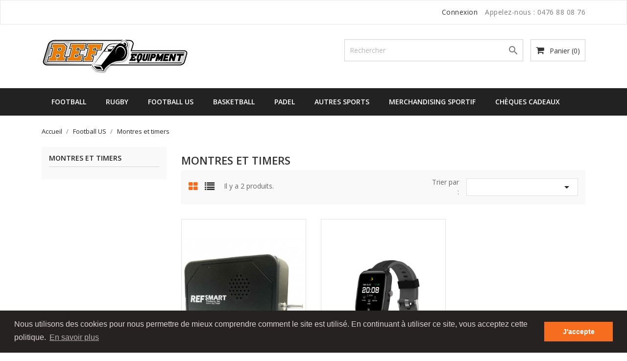

--- FILE ---
content_type: text/html; charset=utf-8
request_url: https://ref-equipment.be/123-montres-et-timers
body_size: 10094
content:
<!doctype html>
<html lang="fr">

    <head>
        
            
  <meta charset="utf-8">


  <meta http-equiv="x-ua-compatible" content="ie=edge">



  <title>Montres et timers</title>
  <meta name="description" content="">
  <meta name="keywords" content="">
        <link rel="canonical" href="https://ref-equipment.be/123-montres-et-timers">
  


  <meta name="viewport" content="width=device-width, initial-scale=1">



  <link rel="icon" type="image/vnd.microsoft.icon" href="/img/favicon.ico?1600700599">
  <link rel="shortcut icon" type="image/x-icon" href="/img/favicon.ico?1600700599">
  <link href="https://fonts.googleapis.com/css?family=Open+Sans:300,400,600,700" rel="stylesheet">



    <link rel="stylesheet" href="https://ref-equipment.be/themes/bizkick/assets/css/theme.css" type="text/css" media="all">
  <link rel="stylesheet" href="https://ref-equipment.be/themes/bizkick/assets/css/font-awesome.min.css" type="text/css" media="all">
  <link rel="stylesheet" href="https://ref-equipment.be/themes/bizkick/assets/css/owl.carousel.css" type="text/css" media="all">
  <link rel="stylesheet" href="https://ref-equipment.be/themes/bizkick/assets/css/owl.theme.css" type="text/css" media="all">
  <link rel="stylesheet" href="https://ref-equipment.be/themes/bizkick/assets/css/owl.transitions.css" type="text/css" media="all">
  <link rel="stylesheet" href="https://ref-equipment.be/modules/ps_socialfollow/views/css/ps_socialfollow.css" type="text/css" media="all">
  <link rel="stylesheet" href="https://ref-equipment.be/modules/pccookieconsent/views/css/cookieconsent.min.css" type="text/css" media="all">
  <link rel="stylesheet" href="https://ref-equipment.be/modules/ht_staticblocks/views/css/ht_staticblocks.css" type="text/css" media="all">
  <link rel="stylesheet" href="https://ref-equipment.be/modules/vatnumbercleaner/views/css/verif_fo.css" type="text/css" media="all">
  <link rel="stylesheet" href="https://ref-equipment.be/js/jquery/ui/themes/base/minified/jquery-ui.min.css" type="text/css" media="all">
  <link rel="stylesheet" href="https://ref-equipment.be/js/jquery/ui/themes/base/minified/jquery.ui.theme.min.css" type="text/css" media="all">
  <link rel="stylesheet" href="https://ref-equipment.be/modules/ps_imageslider/css/homeslider.css" type="text/css" media="all">
  <link rel="stylesheet" href="https://ref-equipment.be/themes/bizkick/assets/css/custom.css" type="text/css" media="all">




  

  <script type="text/javascript">
        var prestashop = {"cart":{"products":[],"totals":{"total":{"type":"total","label":"Total","amount":0,"value":"0,00\u00a0\u20ac"},"total_including_tax":{"type":"total","label":"Total TTC","amount":0,"value":"0,00\u00a0\u20ac"},"total_excluding_tax":{"type":"total","label":"Total HT :","amount":0,"value":"0,00\u00a0\u20ac"}},"subtotals":{"products":{"type":"products","label":"Sous-total","amount":0,"value":"0,00\u00a0\u20ac"},"discounts":null,"shipping":{"type":"shipping","label":"Livraison","amount":0,"value":"gratuit"},"tax":{"type":"tax","label":"Taxes incluses","amount":0,"value":"0,00\u00a0\u20ac"}},"products_count":0,"summary_string":"0 articles","vouchers":{"allowed":1,"added":[]},"discounts":[],"minimalPurchase":0,"minimalPurchaseRequired":""},"currency":{"name":"euro","iso_code":"EUR","iso_code_num":"978","sign":"\u20ac"},"customer":{"lastname":null,"firstname":null,"email":null,"birthday":null,"newsletter":null,"newsletter_date_add":null,"optin":null,"website":null,"company":null,"siret":null,"ape":null,"is_logged":false,"gender":{"type":null,"name":null},"addresses":[]},"language":{"name":"Fran\u00e7ais (French)","iso_code":"fr","locale":"fr-FR","language_code":"fr","is_rtl":"0","date_format_lite":"d\/m\/Y","date_format_full":"d\/m\/Y H:i:s","id":1},"page":{"title":"","canonical":"https:\/\/ref-equipment.be\/123-montres-et-timers","meta":{"title":"Montres et timers","description":"","keywords":"","robots":"index"},"page_name":"category","body_classes":{"lang-fr":true,"lang-rtl":false,"country-BE":true,"currency-EUR":true,"layout-left-column":true,"page-category":true,"tax-display-enabled":true,"category-id-123":true,"category-Montres et timers":true,"category-id-parent-118":true,"category-depth-level-3":true},"admin_notifications":[]},"shop":{"name":"Ref Equipment","logo":"\/img\/prestashop-logo-1600700599.jpg","stores_icon":"\/img\/logo_stores.png","favicon":"\/img\/favicon.ico"},"urls":{"base_url":"https:\/\/ref-equipment.be\/","current_url":"https:\/\/ref-equipment.be\/123-montres-et-timers","shop_domain_url":"https:\/\/ref-equipment.be","img_ps_url":"https:\/\/ref-equipment.be\/img\/","img_cat_url":"https:\/\/ref-equipment.be\/img\/c\/","img_lang_url":"https:\/\/ref-equipment.be\/img\/l\/","img_prod_url":"https:\/\/ref-equipment.be\/img\/p\/","img_manu_url":"https:\/\/ref-equipment.be\/img\/m\/","img_sup_url":"https:\/\/ref-equipment.be\/img\/su\/","img_ship_url":"https:\/\/ref-equipment.be\/img\/s\/","img_store_url":"https:\/\/ref-equipment.be\/img\/st\/","img_col_url":"https:\/\/ref-equipment.be\/img\/co\/","img_url":"https:\/\/ref-equipment.be\/themes\/bizkick\/assets\/img\/","css_url":"https:\/\/ref-equipment.be\/themes\/bizkick\/assets\/css\/","js_url":"https:\/\/ref-equipment.be\/themes\/bizkick\/assets\/js\/","pic_url":"https:\/\/ref-equipment.be\/upload\/","pages":{"address":"https:\/\/ref-equipment.be\/adresse","addresses":"https:\/\/ref-equipment.be\/adresses","authentication":"https:\/\/ref-equipment.be\/connexion","cart":"https:\/\/ref-equipment.be\/panier","category":"https:\/\/ref-equipment.be\/index.php?controller=category","cms":"https:\/\/ref-equipment.be\/index.php?controller=cms","contact":"https:\/\/ref-equipment.be\/nous-contacter","discount":"https:\/\/ref-equipment.be\/reduction","guest_tracking":"https:\/\/ref-equipment.be\/suivi-commande-invite","history":"https:\/\/ref-equipment.be\/historique-commandes","identity":"https:\/\/ref-equipment.be\/identite","index":"https:\/\/ref-equipment.be\/","my_account":"https:\/\/ref-equipment.be\/mon-compte","order_confirmation":"https:\/\/ref-equipment.be\/confirmation-commande","order_detail":"https:\/\/ref-equipment.be\/index.php?controller=order-detail","order_follow":"https:\/\/ref-equipment.be\/suivi-commande","order":"https:\/\/ref-equipment.be\/commande","order_return":"https:\/\/ref-equipment.be\/index.php?controller=order-return","order_slip":"https:\/\/ref-equipment.be\/avoirs","pagenotfound":"https:\/\/ref-equipment.be\/page-introuvable","password":"https:\/\/ref-equipment.be\/recuperation-mot-de-passe","pdf_invoice":"https:\/\/ref-equipment.be\/index.php?controller=pdf-invoice","pdf_order_return":"https:\/\/ref-equipment.be\/index.php?controller=pdf-order-return","pdf_order_slip":"https:\/\/ref-equipment.be\/index.php?controller=pdf-order-slip","prices_drop":"https:\/\/ref-equipment.be\/promotions","product":"https:\/\/ref-equipment.be\/index.php?controller=product","search":"https:\/\/ref-equipment.be\/recherche","sitemap":"https:\/\/ref-equipment.be\/sitemap","stores":"https:\/\/ref-equipment.be\/magasins","supplier":"https:\/\/ref-equipment.be\/fournisseur","register":"https:\/\/ref-equipment.be\/connexion?create_account=1","order_login":"https:\/\/ref-equipment.be\/commande?login=1"},"alternative_langs":{"fr":"https:\/\/ref-equipment.be\/123-montres-et-timers"},"theme_assets":"\/themes\/bizkick\/assets\/","actions":{"logout":"https:\/\/ref-equipment.be\/?mylogout="},"no_picture_image":{"bySize":{"small_default":{"url":"https:\/\/ref-equipment.be\/img\/p\/fr-default-small_default.jpg","width":98,"height":124},"cart_default":{"url":"https:\/\/ref-equipment.be\/img\/p\/fr-default-cart_default.jpg","width":125,"height":159},"home_default":{"url":"https:\/\/ref-equipment.be\/img\/p\/fr-default-home_default.jpg","width":350,"height":446},"medium_default":{"url":"https:\/\/ref-equipment.be\/img\/p\/fr-default-medium_default.jpg","width":452,"height":575},"large_default":{"url":"https:\/\/ref-equipment.be\/img\/p\/fr-default-large_default.jpg","width":513,"height":655}},"small":{"url":"https:\/\/ref-equipment.be\/img\/p\/fr-default-small_default.jpg","width":98,"height":124},"medium":{"url":"https:\/\/ref-equipment.be\/img\/p\/fr-default-home_default.jpg","width":350,"height":446},"large":{"url":"https:\/\/ref-equipment.be\/img\/p\/fr-default-large_default.jpg","width":513,"height":655},"legend":""}},"configuration":{"display_taxes_label":true,"is_catalog":false,"show_prices":true,"opt_in":{"partner":true},"quantity_discount":{"type":"discount","label":"Remise"},"voucher_enabled":1,"return_enabled":1},"field_required":[],"breadcrumb":{"links":[{"title":"Accueil","url":"https:\/\/ref-equipment.be\/"},{"title":"Football US","url":"https:\/\/ref-equipment.be\/118-football-us"},{"title":"Montres et timers","url":"https:\/\/ref-equipment.be\/123-montres-et-timers"}],"count":3},"link":{"protocol_link":"https:\/\/","protocol_content":"https:\/\/"},"time":1768553004,"static_token":"822fee3cd138ffaead94521289b449e0","token":"495e02f80e19266793742f0778800654"};
        var psemailsubscription_subscription = "https:\/\/ref-equipment.be\/module\/ps_emailsubscription\/subscription";
        var vncfc_fc_url = "https:\/\/ref-equipment.be\/module\/vatnumbercleaner\/vncfc?";
      </script>



  <!-- emarketing start -->



<!-- emarketing end -->  <link rel="prefetch" href="https://www.paypal.com/sdk/js?components=marks,funding-eligibility&amp;client-id=AXjYFXWyb4xJCErTUDiFkzL0Ulnn-bMm4fal4G-1nQXQ1ZQxp06fOuE7naKUXGkq2TZpYSiI9xXbs4eo&amp;merchant-id=0&amp;currency=EUR&amp;intent=capture&amp;commit=false&amp;vault=false&amp;integration-date=2022-14-06&amp;enable-funding=paylater" as="script">
    <script>
        window.addEventListener("load", function(){
            window.cookieconsent.initialise({
                "palette": {
                    "popup": {
                        "background": "#262222",
                        "text": "#e0d4d4"
                    },
                    "button": {
                                                "background": "#f66d1f",
                        "text": "#ffffff"
                                            }
                },
                                                                                                                "content": {
                    "message": "Nous utilisons des cookies pour nous permettre de mieux comprendre comment le site est utilisé. En continuant à utiliser ce site, vous acceptez cette politique.",
                    "dismiss": "J&#039;accepte",
                    "link": "En savoir plus"                }
            })});
    </script>
<script>
	
   (
	function(i,s,o,g,r,a,m)
		{
				i['GoogleAnalyticsObject']=r;i[r]=i[r]||function(){
						(i[r].q=i[r].q||[]).push(arguments)
					},
				i[r].l=1*new Date();a=s.createElement(o),
				m=s.getElementsByTagName(o)[0];a.async=1;a.src=g;m.parentNode.insertBefore(a,m)
		}
	)(window,document,'script','//www.google-analytics.com/analytics.js','ga');
	
	ga('create', '', 'auto');
	ga('send', 'pageview');
</script>

<!-- Facebook Pixel Code -->
<script>
  
  !function(f,b,e,v,n,t,s)
  {if(f.fbq)return;n=f.fbq=function(){n.callMethod?
  n.callMethod.apply(n,arguments):n.queue.push(arguments)};
  if(!f._fbq)f._fbq=n;n.push=n;n.loaded=!0;n.version='2.0';
  n.queue=[];t=b.createElement(e);t.async=!0;
  t.src=v;s=b.getElementsByTagName(e)[0];
  s.parentNode.insertBefore(t,s)}(window, document,'script',
  'https://connect.facebook.net/en_US/fbevents.js');
  
  fbq('init', '384451916065002');
  fbq('track', 'PageView');
</script>
<noscript><img height="1" width="1" style="display:none"
  src="https://www.facebook.com/tr?id=384451916065002&ev=PageView&noscript=1"
/></noscript>
<!-- End Facebook Pixel Code -->





        
    </head>

    <body id="category" class="lang-fr country-be currency-eur layout-left-column page-category tax-display-enabled category-id-123 category-montres-et-timers category-id-parent-118 category-depth-level-3">

        
            
        

    <main>
        
                    

        <header id="header">
            
                
    <div class="header-banner">
        
    </div>



    <nav class="header-nav">
        <div class="container">
            <div class="row">
                <div class="hidden-sm-down">
                    <div class="col-md-6 col-xs-12 payment-currency-block">
                        
                    </div>
                    <div class="col-md-6 right-nav">
                        <div id="_desktop_user_info">
  <div class="user-info">
          <a
        href="https://ref-equipment.be/mon-compte"
        title="Identifiez-vous"
        rel="nofollow"
      >
        <i class="material-icons">&#xE7FF;</i>
        <span class="hidden-sm-down">Connexion</span>
      </a>
      </div>
</div>
<div id="_desktop_contact_link">
  <div id="contact-link">
                Appelez-nous : <span>0476 88 08 76</span>
      </div>
</div>

                    </div>
                </div>
                <div class="hidden-md-up text-sm-center mobile">
                    <div class="float-xs-left" id="menu-icon">
                        <i class="material-icons d-inline">&#xE5D2;</i>
                    </div>
                    <div class="float-xs-right" id="_mobile_cart"></div>
                    <div class="float-xs-right" id="_mobile_user_info"></div>
                    <div class="top-logo" id="_mobile_logo"></div>
                    <div class="clearfix"></div>
                </div>
            </div>
        </div>
    </nav>



    <div class="header-top">
        <div class="container">
            <div class="row">
                <div class="col-md-4  hidden-sm-down" id="_desktop_logo">
                    <a href="https://ref-equipment.be/">
                        <img class="logo img-responsive" src="/img/prestashop-logo-1600700599.jpg" alt="Ref Equipment">
                    </a>
                </div>
                <div class="col-md-8 col-sm-12 position-static">
                    <div id="_desktop_cart">
  <div class="blockcart cart-preview inactive" data-refresh-url="//ref-equipment.be/module/ps_shoppingcart/ajax">
    <div class="header">
              <i class="fa fa-shopping-cart" aria-hidden="true"></i>
        <span class="hidden-sm-down">Panier</span>
        <span class="cart-products-count">(0)</span>
          </div>
  </div>
</div>
<!-- Block search module TOP -->
<div id="search_widget" class="col-lg-6 col-md-5 col-sm-12 search-widget" data-search-controller-url="//ref-equipment.be/recherche">
	<form method="get" action="//ref-equipment.be/recherche">
		<input type="hidden" name="controller" value="search">
		<input type="text" name="s" value="" placeholder="Rechercher" aria-label="Rechercher">
		<button type="submit">
			<i class="material-icons search">&#xE8B6;</i>
      <span class="hidden-xl-down">Rechercher</span>
		</button>
	</form>
</div>
<!-- /Block search module TOP -->

                    <div class="clearfix"></div>
                </div>
            </div>
            <div id="mobile_top_menu_wrapper" class="row hidden-md-up" style="display:none;">
                <div class="js-top-menu mobile" id="_mobile_top_menu"></div>
                <div class="js-top-menu-bottom">
                    <div id="_mobile_currency_selector"></div>
                    <div id="_mobile_language_selector"></div>
                    <div id="_mobile_contact_link"></div>
                </div>
            </div>
        </div>
    </div>
    
<div class="top-navigation-menu">
    <div class="menu navbar-block col-lg-8 col-md-7 js-top-menu position-static hidden-sm-down" id="_desktop_top_menu">
        
            <ul class="top-menu" id="top-menu" data-depth="0">
                            <li class="classic-list category  has-child  level0" id="category-15">
                                        <a
                        class="dropdown-item"
                        href="https://ref-equipment.be/15-football" data-depth="0"
                                                >
                                                                                                            <span class="float-xs-right hidden-md-up">
                                <span data-target="#top_sub_menu_29609" data-toggle="collapse" class="navbar-toggler collapse-icons">
                                    <i class="material-icons add">&#xE313;</i>
                                    <i class="material-icons remove">&#xE316;</i>
                                </span>
                            </span>
                                                Football
                    </a>
                                            <div  class="classic-menu popover sub-menu js-sub-menu collapse" id="top_sub_menu_29609">
                            
            <ul class="top-menu"  data-depth="1">
                            <li class="classic-list category  has-child  level1" id="category-21">
                                        <a
                        class="dropdown-item dropdown-submenu"
                        href="https://ref-equipment.be/21-textile" data-depth="1"
                                                >
                                                                                                            <span class="float-xs-right hidden-md-up">
                                <span data-target="#top_sub_menu_16927" data-toggle="collapse" class="navbar-toggler collapse-icons">
                                    <i class="material-icons add">&#xE313;</i>
                                    <i class="material-icons remove">&#xE316;</i>
                                </span>
                            </span>
                                                Textile
                    </a>
                                            <div  class="collapse" id="top_sub_menu_16927">
                            
            <ul class="top-menu"  data-depth="2">
                            <li class="classic-list category  level2" id="category-154">
                                        <a
                        class="dropdown-item"
                        href="https://ref-equipment.be/154-matchday" data-depth="2"
                                                >
                                                Matchday
                    </a>
                                    </li>
                            <li class="classic-list category  level2" id="category-155">
                                        <a
                        class="dropdown-item"
                        href="https://ref-equipment.be/155-entrainement" data-depth="2"
                                                >
                                                Entrainement
                    </a>
                                    </li>
                            <li class="classic-list category  level2" id="category-156">
                                        <a
                        class="dropdown-item"
                        href="https://ref-equipment.be/156-accessoires" data-depth="2"
                                                >
                                                Accessoires
                    </a>
                                    </li>
                            <li class="classic-list category  level2" id="category-157">
                                        <a
                        class="dropdown-item"
                        href="https://ref-equipment.be/157-services" data-depth="2"
                                                >
                                                Services
                    </a>
                                    </li>
                    </ul>
    
                                                    </div>
                                    </li>
                            <li class="classic-list category  level1" id="category-33">
                                        <a
                        class="dropdown-item dropdown-submenu"
                        href="https://ref-equipment.be/33-ecussons" data-depth="1"
                                                >
                                                Ecussons
                    </a>
                                    </li>
                            <li class="classic-list category  level1" id="category-22">
                                        <a
                        class="dropdown-item dropdown-submenu"
                        href="https://ref-equipment.be/22-chaussures" data-depth="1"
                                                >
                                                Chaussures
                    </a>
                                    </li>
                            <li class="classic-list category  level1" id="category-24">
                                        <a
                        class="dropdown-item dropdown-submenu"
                        href="https://ref-equipment.be/24-sifflets" data-depth="1"
                                                >
                                                Sifflets
                    </a>
                                    </li>
                            <li class="classic-list category  level1" id="category-26">
                                        <a
                        class="dropdown-item dropdown-submenu"
                        href="https://ref-equipment.be/26-cartes-sets-et-pochettes" data-depth="1"
                                                >
                                                Cartes, sets et pochettes
                    </a>
                                    </li>
                            <li class="classic-list category  level1" id="category-23">
                                        <a
                        class="dropdown-item dropdown-submenu"
                        href="https://ref-equipment.be/23-montres" data-depth="1"
                                                >
                                                Montres
                    </a>
                                    </li>
                            <li class="classic-list category  level1" id="category-28">
                                        <a
                        class="dropdown-item dropdown-submenu"
                        href="https://ref-equipment.be/28-jetons-toss" data-depth="1"
                                                >
                                                Jetons / Toss
                    </a>
                                    </li>
                            <li class="classic-list category  level1" id="category-27">
                                        <a
                        class="dropdown-item dropdown-submenu"
                        href="https://ref-equipment.be/27-drapeaux" data-depth="1"
                                                >
                                                Drapeaux
                    </a>
                                    </li>
                            <li class="classic-list category  level1" id="category-89">
                                        <a
                        class="dropdown-item dropdown-submenu"
                        href="https://ref-equipment.be/89-drapeaux-electroniques" data-depth="1"
                                                >
                                                Drapeaux électroniques
                    </a>
                                    </li>
                            <li class="classic-list category  level1" id="category-25">
                                        <a
                        class="dropdown-item dropdown-submenu"
                        href="https://ref-equipment.be/25-systemes-de-communication" data-depth="1"
                                                >
                                                Systèmes de communication
                    </a>
                                    </li>
                            <li class="classic-list category  level1" id="category-166">
                                        <a
                        class="dropdown-item dropdown-submenu"
                        href="https://ref-equipment.be/166-camera-de-sport" data-depth="1"
                                                >
                                                Caméra de sport
                    </a>
                                    </li>
                            <li class="classic-list category  level1" id="category-29">
                                        <a
                        class="dropdown-item dropdown-submenu"
                        href="https://ref-equipment.be/29-referee-spray-vanishing-spray" data-depth="1"
                                                >
                                                Referee Spray / Vanishing Spray
                    </a>
                                    </li>
                            <li class="classic-list category  level1" id="category-30">
                                        <a
                        class="dropdown-item dropdown-submenu"
                        href="https://ref-equipment.be/30-afficheurs-de-changements" data-depth="1"
                                                >
                                                Afficheurs de changements
                    </a>
                                    </li>
                            <li class="classic-list category  level1" id="category-32">
                                        <a
                        class="dropdown-item dropdown-submenu"
                        href="https://ref-equipment.be/32-hygiene-et-soin" data-depth="1"
                                                >
                                                Hygiène et soin
                    </a>
                                    </li>
                            <li class="classic-list category  level1" id="category-31">
                                        <a
                        class="dropdown-item dropdown-submenu"
                        href="https://ref-equipment.be/31-sacs" data-depth="1"
                                                >
                                                Sacs
                    </a>
                                    </li>
                            <li class="classic-list category  level1" id="category-86">
                                        <a
                        class="dropdown-item dropdown-submenu"
                        href="https://ref-equipment.be/86-coaching-et-entrainement" data-depth="1"
                                                >
                                                Coaching et entrainement
                    </a>
                                    </li>
                    </ul>
    
                                                    </div>
                                    </li>
                            <li class="classic-list category  has-child  level0" id="category-19">
                                        <a
                        class="dropdown-item"
                        href="https://ref-equipment.be/19-rugby" data-depth="0"
                                                >
                                                                                                            <span class="float-xs-right hidden-md-up">
                                <span data-target="#top_sub_menu_30544" data-toggle="collapse" class="navbar-toggler collapse-icons">
                                    <i class="material-icons add">&#xE313;</i>
                                    <i class="material-icons remove">&#xE316;</i>
                                </span>
                            </span>
                                                Rugby
                    </a>
                                            <div  class="classic-menu popover sub-menu js-sub-menu collapse" id="top_sub_menu_30544">
                            
            <ul class="top-menu"  data-depth="1">
                            <li class="classic-list category  level1" id="category-90">
                                        <a
                        class="dropdown-item dropdown-submenu"
                        href="https://ref-equipment.be/90-textile" data-depth="1"
                                                >
                                                Textile
                    </a>
                                    </li>
                            <li class="classic-list category  level1" id="category-91">
                                        <a
                        class="dropdown-item dropdown-submenu"
                        href="https://ref-equipment.be/91-insignes" data-depth="1"
                                                >
                                                Insignes
                    </a>
                                    </li>
                            <li class="classic-list category  level1" id="category-92">
                                        <a
                        class="dropdown-item dropdown-submenu"
                        href="https://ref-equipment.be/92-chaussures" data-depth="1"
                                                >
                                                Chaussures
                    </a>
                                    </li>
                            <li class="classic-list category  level1" id="category-93">
                                        <a
                        class="dropdown-item dropdown-submenu"
                        href="https://ref-equipment.be/93-sifflets" data-depth="1"
                                                >
                                                Sifflets
                    </a>
                                    </li>
                            <li class="classic-list category  level1" id="category-94">
                                        <a
                        class="dropdown-item dropdown-submenu"
                        href="https://ref-equipment.be/94-cartes-sets-et-pochettes" data-depth="1"
                                                >
                                                Cartes, sets et pochettes
                    </a>
                                    </li>
                            <li class="classic-list category  level1" id="category-95">
                                        <a
                        class="dropdown-item dropdown-submenu"
                        href="https://ref-equipment.be/95-montres" data-depth="1"
                                                >
                                                Montres
                    </a>
                                    </li>
                            <li class="classic-list category  level1" id="category-97">
                                        <a
                        class="dropdown-item dropdown-submenu"
                        href="https://ref-equipment.be/97-drapeaux" data-depth="1"
                                                >
                                                Drapeaux
                    </a>
                                    </li>
                            <li class="classic-list category  level1" id="category-98">
                                        <a
                        class="dropdown-item dropdown-submenu"
                        href="https://ref-equipment.be/98-drapeaux-electroniques" data-depth="1"
                                                >
                                                Drapeaux électroniques
                    </a>
                                    </li>
                            <li class="classic-list category  level1" id="category-99">
                                        <a
                        class="dropdown-item dropdown-submenu"
                        href="https://ref-equipment.be/99-systemes-de-communication" data-depth="1"
                                                >
                                                Systèmes de communication
                    </a>
                                    </li>
                            <li class="classic-list category  level1" id="category-100">
                                        <a
                        class="dropdown-item dropdown-submenu"
                        href="https://ref-equipment.be/100-afficheurs-de-changements" data-depth="1"
                                                >
                                                Afficheurs de changements
                    </a>
                                    </li>
                            <li class="classic-list category  level1" id="category-101">
                                        <a
                        class="dropdown-item dropdown-submenu"
                        href="https://ref-equipment.be/101-hygiene-et-soin" data-depth="1"
                                                >
                                                Hygiène et soin
                    </a>
                                    </li>
                            <li class="classic-list category  level1" id="category-102">
                                        <a
                        class="dropdown-item dropdown-submenu"
                        href="https://ref-equipment.be/102-sacs" data-depth="1"
                                                >
                                                Sacs
                    </a>
                                    </li>
                            <li class="classic-list category  level1" id="category-103">
                                        <a
                        class="dropdown-item dropdown-submenu"
                        href="https://ref-equipment.be/103-coaching-et-entrainement" data-depth="1"
                                                >
                                                Coaching et entrainement
                    </a>
                                    </li>
                    </ul>
    
                                                    </div>
                                    </li>
                            <li class="classic-list category  has-child  level0" id="category-118">
                                        <a
                        class="dropdown-item"
                        href="https://ref-equipment.be/118-football-us" data-depth="0"
                                                >
                                                                                                            <span class="float-xs-right hidden-md-up">
                                <span data-target="#top_sub_menu_84642" data-toggle="collapse" class="navbar-toggler collapse-icons">
                                    <i class="material-icons add">&#xE313;</i>
                                    <i class="material-icons remove">&#xE316;</i>
                                </span>
                            </span>
                                                Football US
                    </a>
                                            <div  class="classic-menu popover sub-menu js-sub-menu collapse" id="top_sub_menu_84642">
                            
            <ul class="top-menu"  data-depth="1">
                            <li class="classic-list category  level1" id="category-119">
                                        <a
                        class="dropdown-item dropdown-submenu"
                        href="https://ref-equipment.be/119-textile" data-depth="1"
                                                >
                                                Textile
                    </a>
                                    </li>
                            <li class="classic-list category  level1" id="category-121">
                                        <a
                        class="dropdown-item dropdown-submenu"
                        href="https://ref-equipment.be/121-sifflets" data-depth="1"
                                                >
                                                Sifflets
                    </a>
                                    </li>
                            <li class="classic-list category  level1" id="category-122">
                                        <a
                        class="dropdown-item dropdown-submenu"
                        href="https://ref-equipment.be/122-cartes-et-pochettes" data-depth="1"
                                                >
                                                Cartes et pochettes
                    </a>
                                    </li>
                            <li class="classic-list category current   level1" id="category-123">
                                        <a
                        class="dropdown-item dropdown-submenu"
                        href="https://ref-equipment.be/123-montres-et-timers" data-depth="1"
                                                >
                                                Montres et timers
                    </a>
                                    </li>
                            <li class="classic-list category  level1" id="category-124">
                                        <a
                        class="dropdown-item dropdown-submenu"
                        href="https://ref-equipment.be/124-jetontoss" data-depth="1"
                                                >
                                                Jeton/Toss
                    </a>
                                    </li>
                            <li class="classic-list category  level1" id="category-125">
                                        <a
                        class="dropdown-item dropdown-submenu"
                        href="https://ref-equipment.be/125-drapeaux" data-depth="1"
                                                >
                                                Drapeaux
                    </a>
                                    </li>
                            <li class="classic-list category  level1" id="category-126">
                                        <a
                        class="dropdown-item dropdown-submenu"
                        href="https://ref-equipment.be/126-accessoires" data-depth="1"
                                                >
                                                Accessoires
                    </a>
                                    </li>
                            <li class="classic-list category  level1" id="category-127">
                                        <a
                        class="dropdown-item dropdown-submenu"
                        href="https://ref-equipment.be/127-hygiene-et-soin" data-depth="1"
                                                >
                                                Hygiène et soin
                    </a>
                                    </li>
                            <li class="classic-list category  level1" id="category-128">
                                        <a
                        class="dropdown-item dropdown-submenu"
                        href="https://ref-equipment.be/128-sacs" data-depth="1"
                                                >
                                                Sacs
                    </a>
                                    </li>
                    </ul>
    
                                                    </div>
                                    </li>
                            <li class="classic-list category  has-child  level0" id="category-16">
                                        <a
                        class="dropdown-item"
                        href="https://ref-equipment.be/16-basketball" data-depth="0"
                                                >
                                                                                                            <span class="float-xs-right hidden-md-up">
                                <span data-target="#top_sub_menu_39498" data-toggle="collapse" class="navbar-toggler collapse-icons">
                                    <i class="material-icons add">&#xE313;</i>
                                    <i class="material-icons remove">&#xE316;</i>
                                </span>
                            </span>
                                                Basketball
                    </a>
                                            <div  class="classic-menu popover sub-menu js-sub-menu collapse" id="top_sub_menu_39498">
                            
            <ul class="top-menu"  data-depth="1">
                            <li class="classic-list category  level1" id="category-104">
                                        <a
                        class="dropdown-item dropdown-submenu"
                        href="https://ref-equipment.be/104-textile" data-depth="1"
                                                >
                                                Textile
                    </a>
                                    </li>
                            <li class="classic-list category  level1" id="category-105">
                                        <a
                        class="dropdown-item dropdown-submenu"
                        href="https://ref-equipment.be/105-chaussures" data-depth="1"
                                                >
                                                Chaussures
                    </a>
                                    </li>
                            <li class="classic-list category  level1" id="category-106">
                                        <a
                        class="dropdown-item dropdown-submenu"
                        href="https://ref-equipment.be/106-sifflets" data-depth="1"
                                                >
                                                Sifflets
                    </a>
                                    </li>
                            <li class="classic-list category  level1" id="category-110">
                                        <a
                        class="dropdown-item dropdown-submenu"
                        href="https://ref-equipment.be/110-montres" data-depth="1"
                                                >
                                                Montres
                    </a>
                                    </li>
                            <li class="classic-list category  level1" id="category-112">
                                        <a
                        class="dropdown-item dropdown-submenu"
                        href="https://ref-equipment.be/112-systemes-de-communication" data-depth="1"
                                                >
                                                Systèmes de communication
                    </a>
                                    </li>
                            <li class="classic-list category  level1" id="category-107">
                                        <a
                        class="dropdown-item dropdown-submenu"
                        href="https://ref-equipment.be/107-hygiene-et-soin" data-depth="1"
                                                >
                                                Hygiène et soin
                    </a>
                                    </li>
                            <li class="classic-list category  level1" id="category-108">
                                        <a
                        class="dropdown-item dropdown-submenu"
                        href="https://ref-equipment.be/108-sacs" data-depth="1"
                                                >
                                                Sacs
                    </a>
                                    </li>
                            <li class="classic-list category  level1" id="category-111">
                                        <a
                        class="dropdown-item dropdown-submenu"
                        href="https://ref-equipment.be/111-coaching-et-entrainement" data-depth="1"
                                                >
                                                Coaching et entrainement
                    </a>
                                    </li>
                    </ul>
    
                                                    </div>
                                    </li>
                            <li class="classic-list category  has-child  level0" id="category-167">
                                        <a
                        class="dropdown-item"
                        href="https://ref-equipment.be/167-padel" data-depth="0"
                                                >
                                                                                                            <span class="float-xs-right hidden-md-up">
                                <span data-target="#top_sub_menu_97974" data-toggle="collapse" class="navbar-toggler collapse-icons">
                                    <i class="material-icons add">&#xE313;</i>
                                    <i class="material-icons remove">&#xE316;</i>
                                </span>
                            </span>
                                                Padel
                    </a>
                                            <div  class="classic-menu popover sub-menu js-sub-menu collapse" id="top_sub_menu_97974">
                            
            <ul class="top-menu"  data-depth="1">
                            <li class="classic-list category  level1" id="category-168">
                                        <a
                        class="dropdown-item dropdown-submenu"
                        href="https://ref-equipment.be/168-raquettes" data-depth="1"
                                                >
                                                Raquettes
                    </a>
                                    </li>
                            <li class="classic-list category  level1" id="category-169">
                                        <a
                        class="dropdown-item dropdown-submenu"
                        href="https://ref-equipment.be/169-textile" data-depth="1"
                                                >
                                                Textile
                    </a>
                                    </li>
                            <li class="classic-list category  level1" id="category-170">
                                        <a
                        class="dropdown-item dropdown-submenu"
                        href="https://ref-equipment.be/170-chaussures" data-depth="1"
                                                >
                                                Chaussures
                    </a>
                                    </li>
                            <li class="classic-list category  level1" id="category-171">
                                        <a
                        class="dropdown-item dropdown-submenu"
                        href="https://ref-equipment.be/171-sacs" data-depth="1"
                                                >
                                                Sacs
                    </a>
                                    </li>
                            <li class="classic-list category  level1" id="category-172">
                                        <a
                        class="dropdown-item dropdown-submenu"
                        href="https://ref-equipment.be/172-hygiene-et-soin" data-depth="1"
                                                >
                                                Hygiène et soin
                    </a>
                                    </li>
                    </ul>
    
                                                    </div>
                                    </li>
                            <li class="classic-list category  has-child  level0" id="category-114">
                                        <a
                        class="dropdown-item"
                        href="https://ref-equipment.be/114-autres-sports" data-depth="0"
                                                >
                                                                                                            <span class="float-xs-right hidden-md-up">
                                <span data-target="#top_sub_menu_95933" data-toggle="collapse" class="navbar-toggler collapse-icons">
                                    <i class="material-icons add">&#xE313;</i>
                                    <i class="material-icons remove">&#xE316;</i>
                                </span>
                            </span>
                                                Autres sports
                    </a>
                                            <div  class="classic-menu popover sub-menu js-sub-menu collapse" id="top_sub_menu_95933">
                            
            <ul class="top-menu"  data-depth="1">
                            <li class="classic-list category  level1" id="category-115">
                                        <a
                        class="dropdown-item dropdown-submenu"
                        href="https://ref-equipment.be/115-coaching-et-entrainement" data-depth="1"
                                                >
                                                Coaching et entrainement
                    </a>
                                    </li>
                    </ul>
    
                                                    </div>
                                    </li>
                            <li class="classic-list category  has-child  level0" id="category-158">
                                        <a
                        class="dropdown-item"
                        href="https://ref-equipment.be/158-merchandising-sportif" data-depth="0"
                                                >
                                                                                                            <span class="float-xs-right hidden-md-up">
                                <span data-target="#top_sub_menu_75343" data-toggle="collapse" class="navbar-toggler collapse-icons">
                                    <i class="material-icons add">&#xE313;</i>
                                    <i class="material-icons remove">&#xE316;</i>
                                </span>
                            </span>
                                                Merchandising sportif
                    </a>
                                            <div  class="classic-menu popover sub-menu js-sub-menu collapse" id="top_sub_menu_75343">
                            
            <ul class="top-menu"  data-depth="1">
                            <li class="classic-list category  level1" id="category-159">
                                        <a
                        class="dropdown-item dropdown-submenu"
                        href="https://ref-equipment.be/159-echarpes" data-depth="1"
                                                >
                                                Echarpes
                    </a>
                                    </li>
                            <li class="classic-list category  level1" id="category-160">
                                        <a
                        class="dropdown-item dropdown-submenu"
                        href="https://ref-equipment.be/160-bonnets" data-depth="1"
                                                >
                                                Bonnets
                    </a>
                                    </li>
                            <li class="classic-list category  level1" id="category-161">
                                        <a
                        class="dropdown-item dropdown-submenu"
                        href="https://ref-equipment.be/161-equipements" data-depth="1"
                                                >
                                                Equipements
                    </a>
                                    </li>
                            <li class="classic-list category  level1" id="category-162">
                                        <a
                        class="dropdown-item dropdown-submenu"
                        href="https://ref-equipment.be/162-fanions" data-depth="1"
                                                >
                                                Fanions
                    </a>
                                    </li>
                            <li class="classic-list category  level1" id="category-163">
                                        <a
                        class="dropdown-item dropdown-submenu"
                        href="https://ref-equipment.be/163-accessoires" data-depth="1"
                                                >
                                                Accessoires
                    </a>
                                    </li>
                            <li class="classic-list category  level1" id="category-164">
                                        <a
                        class="dropdown-item dropdown-submenu"
                        href="https://ref-equipment.be/164-tifo" data-depth="1"
                                                >
                                                Tifo
                    </a>
                                    </li>
                            <li class="classic-list category  level1" id="category-165">
                                        <a
                        class="dropdown-item dropdown-submenu"
                        href="https://ref-equipment.be/165-textile" data-depth="1"
                                                >
                                                Textile
                    </a>
                                    </li>
                    </ul>
    
                                                    </div>
                                    </li>
                            <li class="classic-list category  level0" id="category-113">
                                        <a
                        class="dropdown-item"
                        href="https://ref-equipment.be/113-cheques-cadeaux" data-depth="0"
                                                >
                                                Chèques cadeaux
                    </a>
                                    </li>
                    </ul>
    
        <div class="clearfix"></div>
    </div>
</div>
            
        </header>

        
            
<aside id="notifications">
  <div class="container">
    
    
    
      </div>
</aside>
        
        
        <section id="wrapper">
            
            <div class="container">
                
                    <nav data-depth="3" class="breadcrumb hidden-sm-down">
  <ol itemscope itemtype="http://schema.org/BreadcrumbList">
          
        <li itemprop="itemListElement" itemscope itemtype="http://schema.org/ListItem">
          <a itemprop="item" href="https://ref-equipment.be/">
            <span itemprop="name">Accueil</span>
          </a>
          <meta itemprop="position" content="1">
        </li>
      
          
        <li itemprop="itemListElement" itemscope itemtype="http://schema.org/ListItem">
          <a itemprop="item" href="https://ref-equipment.be/118-football-us">
            <span itemprop="name">Football US</span>
          </a>
          <meta itemprop="position" content="2">
        </li>
      
          
        <li itemprop="itemListElement" itemscope itemtype="http://schema.org/ListItem">
          <a itemprop="item" href="https://ref-equipment.be/123-montres-et-timers">
            <span itemprop="name">Montres et timers</span>
          </a>
          <meta itemprop="position" content="3">
        </li>
      
      </ol>
</nav>
                
                <div class="row">
                    
                        <div id="left-column" class="col-xs-12 col-sm-4 col-md-3">
                                                            

<div class="block-categories hidden-sm-down">
  <ul class="category-top-menu">
    <li><a class="text-uppercase h6" href="https://ref-equipment.be/123-montres-et-timers">Montres et timers</a></li>
    <li>
  </li>
  </ul>
</div>

                                                    </div>
                    

                    
  <div id="content-wrapper" class="left-column col-xs-12 col-sm-4 col-md-9">
    
    
  <section id="main">

    
    <div class="block-category card card-block hidden-sm-down">
      <h1 class="h1">Montres et timers</h1>
                </div>
    <div class="text-xs-center hidden-md-up">
      <h1 class="h1">Montres et timers</h1>
    </div>


    <section id="products">
      
        <div id="">
          
            <div id="js-product-list-top" class="row products-selection">
    <div class="col-lg-7 col-md-4 display-and-count">
        <div class="display-mode">
            <i class="fa fa-th-large show_grid active" aria-hidden="true"></i>
            <i class="fa fa-list show_list" aria-hidden="true"></i>
        </div>
        <div class="hidden-sm-down total-products">
                            <p>Il y a 2 produits.</p>
                    </div>
    </div>
    <div class="col-lg-5 col-md-8">
        <div class="row sort-by-row">
            
                <span class="col-sm-3 col-md-3 hidden-sm-down sort-by">Trier par :</span>
<div class="col-sm-12 col-xs-12 col-md-9 products-sort-order dropdown">
  <button
    class="btn-unstyle select-title"
    rel="nofollow"
    data-toggle="dropdown"
    aria-haspopup="true"
    aria-expanded="false">
        <i class="material-icons float-xs-right">&#xE5C5;</i>
  </button>
  <div class="dropdown-menu">
          <a
        rel="nofollow"
        href="https://ref-equipment.be/123-montres-et-timers?order=product.position.desc"
        class="select-list js-search-link"
      >
        Pertinence
      </a>
          <a
        rel="nofollow"
        href="https://ref-equipment.be/123-montres-et-timers?order=product.name.asc"
        class="select-list js-search-link"
      >
        Nom, A à Z
      </a>
          <a
        rel="nofollow"
        href="https://ref-equipment.be/123-montres-et-timers?order=product.name.desc"
        class="select-list js-search-link"
      >
        Nom, Z à A
      </a>
          <a
        rel="nofollow"
        href="https://ref-equipment.be/123-montres-et-timers?order=product.price.asc"
        class="select-list js-search-link"
      >
        Prix, croissant
      </a>
          <a
        rel="nofollow"
        href="https://ref-equipment.be/123-montres-et-timers?order=product.price.desc"
        class="select-list js-search-link"
      >
        Prix, décroissant
      </a>
      </div>
</div>
            
                    </div>
    </div>
    <div class="col-sm-12 hidden-lg-up text-sm-center showing">
        Affichage 1-2 de 2 article(s)
    </div>
</div>
          
        </div>

        
          <div id="" class="hidden-sm-down">
            
          </div>
        

        <div id="">
          
            <div id="js-product-list">
    <div class="products-grid">
        <div class="products row">
                            
                    
    <div class="product-item">
        <article class="product-miniature js-product-miniature" data-id-product="366" data-id-product-attribute="0" itemscope itemtype="http://schema.org/Product">
            <div class="thumbnail-container">
                <div class="product-image-block">
                    
                        <a href="https://ref-equipment.be/montres-et-timers/366-timer-universel-ref-smart.html" class="thumbnail product-thumbnail">
                            <img
                                src = "https://ref-equipment.be/905-home_default/timer-universel-ref-smart.jpg"
                                alt = "Timer universel REF SMART"
                                data-full-size-image-url = "https://ref-equipment.be/905-large_default/timer-universel-ref-smart.jpg" />
                        </a>
                    
                                                                                    
                        <ul class="product-flags">
                                                    </ul>
                    
                    <div class="highlighted-informations no-variants hidden-sm-down">
                        
                            <a class="quick-view" href="#" data-link-action="quickview">
                                <i class="material-icons search">&#xE8B6;</i> Aperçu rapide
                            </a>
                        
                        
                                                    
                    </div>
                </div>
                <div class="product-description">
                    
                        <h1 class="h3 product-title" itemprop="name"><a href="https://ref-equipment.be/montres-et-timers/366-timer-universel-ref-smart.html">Timer universel REF SMART</a></h1>
                        
                        
                        <div class="product-short-desc" id="product-description-short-366" itemprop="description"><p>Chronométrez facilement les arrêts de jeu et les temps morts avec ce timer universel.</p>
<p>Convient pour le football, le baseball et le Lacrosse.</p>
<p>Facile à utiliser dans toutes les conditions météorologiques. Contrairement à une montre-bracelet, il n'y a pas de petits boutons mais un interrupteur à bascule à simple clic.</p>
<p>Les arrêts de jeu de 25 et 40 secondes ont un avertissement sous forme de vibration rapide avec 25 secondes restantes, puis avec 10 secondes restantes, puis vibrera par incréments de 1 seconde pendant les 5 dernières secondes.</p>
<p>Peut être programmé pour être audible pour le Lacrosse à 20/120.</p>
<p>Les timerssont préprogrammés à 25/40.</p></div>
                    
                    
                                                    <div class="product-price-and-shipping">
                                
                                

                                <span class="sr-only">Prix</span>
                                <span itemprop="price" class="price">117,45 €</span>

                                

                                
                            </div>
                                            
                    <div class="add">
                        <form action="https://ref-equipment.be/panier" class="cart-form-url" method="post">
                            <input type="hidden" name="token" class="cart-form-token" value="822fee3cd138ffaead94521289b449e0">
                            <input type="hidden" value="366" name="id_product">
                            <input type="hidden" class="input-group form-control" value="1" name="qty" />
                            <button data-button-action="add-to-cart" class="btn btn-primary">Ajouter au panier</button>
                        </form>
                    </div>
                    
                        
                    
                </div>
            </div>
        </article>
    </div>

                
                            
                    
    <div class="product-item">
        <article class="product-miniature js-product-miniature" data-id-product="447" data-id-product-attribute="0" itemscope itemtype="http://schema.org/Product">
            <div class="thumbnail-container">
                <div class="product-image-block">
                    
                        <a href="https://ref-equipment.be/montres/447-montre-pro-grise-spintso.html" class="thumbnail product-thumbnail">
                            <img
                                src = "https://ref-equipment.be/1345-home_default/montre-pro-grise-spintso.jpg"
                                alt = "Montre d&#039;arbitre S1 SPINTSO"
                                data-full-size-image-url = "https://ref-equipment.be/1345-large_default/montre-pro-grise-spintso.jpg" />
                        </a>
                    
                                                                                    
                        <ul class="product-flags">
                                                    </ul>
                    
                    <div class="highlighted-informations no-variants hidden-sm-down">
                        
                            <a class="quick-view" href="#" data-link-action="quickview">
                                <i class="material-icons search">&#xE8B6;</i> Aperçu rapide
                            </a>
                        
                        
                                                    
                    </div>
                </div>
                <div class="product-description">
                    
                        <h1 class="h3 product-title" itemprop="name"><a href="https://ref-equipment.be/montres/447-montre-pro-grise-spintso.html">Montre d&#039;arbitre S1 SPINTSO</a></h1>
                        
                        
                        <div class="product-short-desc" id="product-description-short-447" itemprop="description"><p>À la fois très esthétique et très polyvalente, la montre S1 Spinsto vous sera aussi bien indispensable durant vos matchs qu'en dehors. En effet, ce modèle propose de très nombreuses fonctionnalités d'une précision impressionnante : tensiomètre, podomètre, moniteur de fréquence cardiaque, affichage de 3 horloges simultanées, etc.</p></div>
                    
                    
                                                    <div class="product-price-and-shipping">
                                
                                

                                <span class="sr-only">Prix</span>
                                <span itemprop="price" class="price">128,95 €</span>

                                

                                
                            </div>
                                            
                    <div class="add">
                        <form action="https://ref-equipment.be/panier" class="cart-form-url" method="post">
                            <input type="hidden" name="token" class="cart-form-token" value="822fee3cd138ffaead94521289b449e0">
                            <input type="hidden" value="447" name="id_product">
                            <input type="hidden" class="input-group form-control" value="1" name="qty" />
                            <button data-button-action="add-to-cart" class="btn btn-primary">Ajouter au panier</button>
                        </form>
                    </div>
                    
                        
                    
                </div>
            </div>
        </article>
    </div>

                
                    </div>

        
            <nav class="pagination">
  <div class="col-md-4">
    
      Affichage 1-2 de 2 article(s)
    
  </div>

  <div class="col-md-6 offset-md-2 pr-0">
    
         
  </div>

</nav>
        

        <div class="hidden-md-up text-xs-right up">
            <a href="#header" class="btn btn-secondary">
                Retour en haut
                <i class="material-icons">&#xE316;</i>
            </a>
        </div>
    </div>
</div>
          
        </div>

        <div id="js-product-list-bottom">
          
            <div id="js-product-list-bottom"></div>
          
        </div>

          </section>

  </section>

    
  </div>



                    
                </div>
            </div>
            
        </section>


        

        <footer id="footer">
            
                
<div class="footer-container">
    <div class="container">
        <div class="row">
            
                <div class="col-md-4 links">
  <div class="row">
      <div class="col-md-6 wrapper">
      <h3 class="h3 hidden-sm-down">Produits</h3>
            <div class="title clearfix hidden-md-up" data-target="#footer_sub_menu_79853" data-toggle="collapse">
        <span class="h3">Produits</span>
        <span class="float-xs-right">
          <span class="navbar-toggler collapse-icons">
            <i class="material-icons add">&#xE313;</i>
            <i class="material-icons remove">&#xE316;</i>
          </span>
        </span>
      </div>
      <ul id="footer_sub_menu_79853" class="collapse">
                  <li>
            <a
                id="link-product-page-prices-drop-1"
                class="cms-page-link"
                href="https://ref-equipment.be/promotions"
                title="Our special products"
                            >
              Promotions
            </a>
          </li>
                  <li>
            <a
                id="link-product-page-new-products-1"
                class="cms-page-link"
                href="https://ref-equipment.be/nouveaux-produits"
                title="Nos nouveaux produits"
                            >
              Nouveaux produits
            </a>
          </li>
                  <li>
            <a
                id="link-product-page-best-sales-1"
                class="cms-page-link"
                href="https://ref-equipment.be/meilleures-ventes"
                title="Nos meilleures ventes"
                            >
              Meilleures ventes
            </a>
          </li>
              </ul>
    </div>
      <div class="col-md-6 wrapper">
      <h3 class="h3 hidden-sm-down">Notre société</h3>
            <div class="title clearfix hidden-md-up" data-target="#footer_sub_menu_26372" data-toggle="collapse">
        <span class="h3">Notre société</span>
        <span class="float-xs-right">
          <span class="navbar-toggler collapse-icons">
            <i class="material-icons add">&#xE313;</i>
            <i class="material-icons remove">&#xE316;</i>
          </span>
        </span>
      </div>
      <ul id="footer_sub_menu_26372" class="collapse">
                  <li>
            <a
                id="link-cms-page-1-2"
                class="cms-page-link"
                href="https://ref-equipment.be/content/1-livraison"
                title="Nos conditions de livraison"
                            >
              Livraison
            </a>
          </li>
                  <li>
            <a
                id="link-cms-page-2-2"
                class="cms-page-link"
                href="https://ref-equipment.be/content/2-mentions-legales"
                title="Mentions légales"
                            >
              Mentions légales
            </a>
          </li>
                  <li>
            <a
                id="link-cms-page-3-2"
                class="cms-page-link"
                href="https://ref-equipment.be/content/3-conditions-utilisation"
                title="Nos conditions d&#039;utilisation"
                            >
              Conditions d&#039;utilisation
            </a>
          </li>
                  <li>
            <a
                id="link-cms-page-6-2"
                class="cms-page-link"
                href="https://ref-equipment.be/content/6-conditions-generales-de-vente"
                title=""
                            >
              Conditions générales de vente
            </a>
          </li>
                  <li>
            <a
                id="link-static-page-contact-2"
                class="cms-page-link"
                href="https://ref-equipment.be/nous-contacter"
                title="Utiliser le formulaire pour nous contacter"
                            >
              Contactez-nous
            </a>
          </li>
              </ul>
    </div>
    </div>
</div>
<div id="block_myaccount_infos" class="col-md-2 links wrapper">
  <h3 class="myaccount-title hidden-sm-down">
    <a class="text-uppercase" href="https://ref-equipment.be/mon-compte" rel="nofollow">
      Votre compte
    </a>
  </h3>
  <div class="title clearfix hidden-md-up" data-target="#footer_account_list" data-toggle="collapse">
    <span class="h3">Votre compte</span>
    <span class="float-xs-right">
      <span class="navbar-toggler collapse-icons">
        <i class="material-icons add">&#xE313;</i>
        <i class="material-icons remove">&#xE316;</i>
      </span>
    </span>
  </div>
  <ul class="account-list collapse" id="footer_account_list">
            <li>
          <a href="https://ref-equipment.be/identite" title="Informations personnelles" rel="nofollow">
            Informations personnelles
          </a>
        </li>
            <li>
          <a href="https://ref-equipment.be/suivi-commande" title="Retours produit" rel="nofollow">
            Retours produit
          </a>
        </li>
            <li>
          <a href="https://ref-equipment.be/historique-commandes" title="Commandes" rel="nofollow">
            Commandes
          </a>
        </li>
            <li>
          <a href="https://ref-equipment.be/avoirs" title="Avoirs" rel="nofollow">
            Avoirs
          </a>
        </li>
            <li>
          <a href="https://ref-equipment.be/adresses" title="Adresses" rel="nofollow">
            Adresses
          </a>
        </li>
            <li>
          <a href="https://ref-equipment.be/reduction" title="Bons de réduction" rel="nofollow">
            Bons de réduction
          </a>
        </li>
        <li>
  <a href="//ref-equipment.be/module/ps_emailalerts/account" title="Mes alertes">
    Mes alertes
  </a>
</li>

	</ul>
</div>
<!-- Static Block module -->
			<div id="contactinfo-section" class="contactinfo-section">
<div class="footer-links-column">
<div class="footer-colum-title footer-block-title">
<h3>Contactez-nous</h3>
</div>
<div class="footer-column-content footer-block-toggle-content">
<div class="content">
<p class="adress"><strong> <em class="fa fa-map-marker"></em>  <span>Ref Equipment </span> </strong> <span>Belgium</span></p>
<p class="phone"><strong> <em class="fa fa-phone"></em>  <span>Appelez-nous: </span></strong><span>+32 (0) 476 88 08 76</span></p>
<p class="email"><strong> <em class="fa fa-envelope"></em>  <span>Envoyez-nous un email: </span> </strong> <span> <a href="mailto:info@ref-equipment.be" title="info@ref-equipment.be">info@ref-equipment.be</a> </span></p>
</div>
</div>
</div>
</div>
	<!-- /Static block module -->
            
        </div>
        <div class="row">
            
                
            
        </div>
        <div class="col-md-12 footer-bottom">
            <div class="row">
                <div class="col-md-6">
                    <p class="text-sm-center">
                        
                            <a class="_blank" href="https://www.lapommerouge.org" target="_blank">
                                © 2026 - La pomme rouge
                            </a>
                        
                    </p>
                </div>
                <div class="cards col-md-6">
                    <ul>
                        <li>
                            <img src="https://ref-equipment.be/themes/bizkick/assets/img//bancontact.png">
                        </li>
                        <li>
                            <img src="https://ref-equipment.be/themes/bizkick/assets/img//visa.png">
                        </li>
						<li>
                            <img src="https://ref-equipment.be/themes/bizkick/assets/img//paypal.png">
                        </li>
                    </ul>
                </div>
            </div>
        </div>
    </div>
</div>

            
        </footer>

    </main>

    
          <script type="text/javascript" src="https://ref-equipment.be/themes/core.js" ></script>
  <script type="text/javascript" src="https://ref-equipment.be/themes/bizkick/assets/js/theme.js" ></script>
  <script type="text/javascript" src="https://ref-equipment.be/modules/ps_emailsubscription/views/js/ps_emailsubscription.js" ></script>
  <script type="text/javascript" src="https://ref-equipment.be/modules/pccookieconsent/views/js/cookieconsent.min.js" ></script>
  <script type="text/javascript" src="https://ref-equipment.be/modules/vatnumbercleaner/views/js/verif_fo.js" ></script>
  <script type="text/javascript" src="https://ref-equipment.be/js/jquery/ui/jquery-ui.min.js" ></script>
  <script type="text/javascript" src="https://ref-equipment.be/modules/ps_shoppingcart/ps_shoppingcart.js" ></script>
  <script type="text/javascript" src="https://ref-equipment.be/modules/ps_imageslider/js/responsiveslides.min.js" ></script>
  <script type="text/javascript" src="https://ref-equipment.be/modules/ps_imageslider/js/homeslider.js" ></script>
  <script type="text/javascript" src="https://ref-equipment.be/modules/ps_searchbar/ps_searchbar.js" ></script>
  <script type="text/javascript" src="https://ref-equipment.be/themes/bizkick/assets/js/parallax-background.js" ></script>
  <script type="text/javascript" src="https://ref-equipment.be/themes/bizkick/assets/js/jquery.ui.totop.js" ></script>
  <script type="text/javascript" src="https://ref-equipment.be/themes/bizkick/assets/js/owl.carousel.js" ></script>
  <script type="text/javascript" src="https://ref-equipment.be/themes/bizkick/assets/js/custom.js" ></script>


    

    
        
    
</body>

</html>